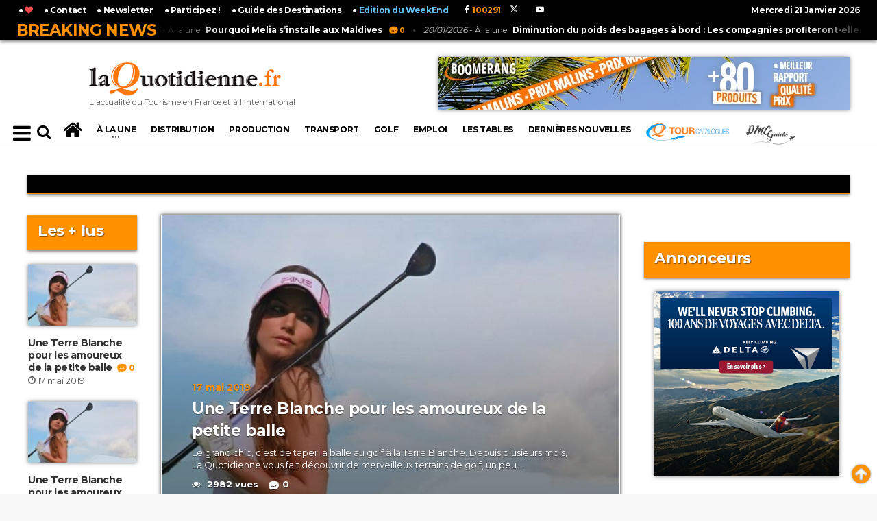

--- FILE ---
content_type: text/html; charset=UTF-8
request_url: https://www.laquotidienne.fr/tag/ivo-pitanguy/
body_size: 17075
content:
<!DOCTYPE HTML PUBLIC "-//W3C//DTD HTML 4.01 Transitional//EN" "http://www.w3.org/TR/html4/loose.dtd">





							






 
		


 

<!-- BEGIN html -->
<html lang = "fr">
	<!-- BEGIN head -->
	<head>
		
		<title>LaQuotidienne.fr - L&#039;actualité du Tourisme en France et à l&#039;international</title>

<!-- Meta Tags -->
<meta name="robots" content="max-snippet:-1, max-image-preview:large; max-video-preview:-1"><!-- 26/09/19 : publication de presse européenne par la Search Console -->
<meta http-equiv="Content-Type" content="text/html; charset=UTF-8" />
<meta name="description" content="L&#039;actualité du Tourisme en France et à l&#039;international"/>
<meta http-equiv="X-UA-Compatible" content="IE=edge">
<meta name="viewport" content="width=device-width, initial-scale=1, maximum-scale=1" />

<meta name="keywords" content="tourisme, presse, quotidien, quotidienne, france, presse professionnelle, revue tourisme, magazine touristique, magazine, revue" />

<!-- Favicon -->
<link rel="icon" type="image/png" href="https://www.laquotidienne.fr/wp-content/uploads/2014/03/favicon1.ico" />

<!-- Stylesheets -->
<link type="text/css" rel="stylesheet" href="/wp-content/themes/urbannews/v2/css/reset.min.css" />
<link type="text/css" rel="stylesheet" href="/wp-content/themes/urbannews/v2/css/portus.min.css" />

<!--
<link type="text/css" rel="stylesheet" href="/wp-content/themes/urbannews/v2/css/font-awesome.min.css" />
-->
<link type="text/css" rel="stylesheet" href="https://cdnjs.cloudflare.com/ajax/libs/font-awesome/4.7.0/css/font-awesome.min.css" />

<link type="text/css" rel="stylesheet" href="/wp-content/themes/urbannews/v2/css/themify-icons.min.css" />
<link type="text/css" rel="stylesheet" href="/wp-content/themes/urbannews/v2/css/weather-icons.min.css" />
<link type="text/css" rel="stylesheet" href="/wp-content/themes/urbannews/v2/css/bootstrap.min.css" />
<link type="text/css" rel="stylesheet" href="/wp-content/themes/urbannews/v2/css/owl.carousel.min.css" />




<!-- main-stylesheet -->
<!-- <link type="text/css" rel="stylesheet" href="/wp-content/themes/urbannews/v2/css/main-stylesheet.min.css" /> -->
<link type="text/css" rel="stylesheet" href="/wp-content/themes/urbannews/v2/css/main-stylesheet.css" />

<link type="text/css" rel="stylesheet" href="/wp-content/themes/urbannews/v2/css/ot-lightbox.min.css" />
<link type="text/css" rel="stylesheet" href="/wp-content/themes/urbannews/v2/css/shortcodes.min.css" />
<link type="text/css" rel="stylesheet" href="/wp-content/themes/urbannews/v2/css/responsive.min.css" />
<link type="text/css" rel="stylesheet" href="/wp-content/themes/urbannews/v2/css/dat-menu.min.css" />
<link type="text/css" rel="stylesheet" href="https://fonts.googleapis.com/css?family=Open+Sans:300,400,600,700,800&amp;subset=latin,latin-ext" />
<link type="text/css" rel="stylesheet" href='https://fonts.googleapis.com/css?family=Montserrat:400,700' />



<style>
/* v3 2019 */
/* bordures article retirées */
.item {
	border: solid 0px rgba(255,145,0,1) !important;
	box-shadow: 0px 0px 0px 0px rgba(0,0,0,0) !important;
	padding: 1px !important;
}
a.class_cat_name {
	font-weight: 600 !important;
}	
</style>


<!-- HTML5 shim and Respond.js for IE8 support of HTML5 elements and media queries -->
<!-- WARNING: Respond.js doesn't work if you view the page via file:// -->

<!--[if lt IE 9]>
	<script src="https://oss.maxcdn.com/html5shiv/3.7.2/html5shiv.min.js"></script>
	<script src="https://oss.maxcdn.com/respond/1.4.2/respond.min.js"></script>
<![endif]-->

<!--[if lte IE 8]>
<link type="text/css" rel="stylesheet" href="/wp-content/themes/urbannews/v2/css/ie-ancient.css" />
<![endif]-->


<!-- TRACKING HEADER -->
<!-- Global site tag (gtag.js) - Google Analytics -->
<script async src="https://www.googletagmanager.com/gtag/js?id=UA-33426646-1"></script>
<script>
  window.dataLayer = window.dataLayer || [];
  function gtag(){dataLayer.push(arguments);}
  gtag('js', new Date());

  gtag('config', 'UA-33426646-1');
</script>



<!--pulpix desactivé le 05/03/2019
<script type="text/javascript">var pulpixId=812;!function(e,t){var i=t.createElement("script"),r=t.getElementsByTagName("script")[0];i.src="https://cdn.pulpix.com/static/pulpix.js",i.id="pulpix",i.setAttribute("data-user-id",pulpixId),r.parentNode.insertBefore(i,r)}(window,document);</script>
-->


<!-- PWA Code manifest -->
<link rel="manifest" href="/manifest.json">
<link rel="apple-touch-icon" href="/icons/icon-180x180.png">

<!-- PWA Code Service Worker -->
<script>
  if ('serviceWorker' in navigator) {
    window.addEventListener('load', () => {
      navigator.serviceWorker.register('/sw.js')
        .then(registration => {
          console.log('PWA: Service Worker enregistré avec succès !');
        })
        .catch(error => {
          console.log('PWA: Échec de l\'enregistrement du Service Worker :', error);
        });
    });
  }
</script>
		
		<script language="javascript"> 
		function change_class(myid) { 
			var btn = document.getElementsByClassName('item active')[0];
			btn.className='item';
			document.getElementById(myid).className='item active';
			
			
			$(".photo-gallery-nav-right").click();
			
			
			
		} 
		</script> 
		
											
		<style>
		form#commentform input {
			padding: 15px 30px 15px 10px;
			margin-top: 5px;
			width: 300px;
		}
		input[type="text"], input[type="password"], input[type="email"], textarea, select {
			border: 1px solid #ddd;
			padding: 6px 4px;
			outline: none;
			-moz-border-radius: 2px;
			-webkit-border-radius: 2px;
			border-radius: 2px;
			font: 13px "HelveticaNeue","Helvetica Neue",Helvetica,Arial,sans-serif;
			color: #000;
			margin: 0;
			width: 210px;
			max-width: 100%;
			display: block;
			margin-bottom: 20px;
			background: #fff;
		}
		
		.comment-form {
			width: 100%;
		}
		
		textarea#comment {
			width: 500px;
			min-height: 250px;
			margin-bottom: 20px;
			font-size: 14px;
			line-height: 20px;
			padding: 20px;
			margin-top: 5px;
		}

		#mc4wp-checkbox input {
			float: none;
			width: auto;
			position: static;
			margin: 0 6px 5px 0;
			padding: 0;
			vertical-align: middle;
			display: inline-block!important;
			max-width: 21px;
			-webkit-appearance: checkbox;
		}

		.comment-meta {
			margin-bottom: 20px;
			/*margin-left: 50px;*/
		}

		ol.commentlist .comment-author.vcard {
			margin-bottom: 0px;
			font-size: 14px;
			margin-left: 0px;
			font-size: 14px !important;
		}

		.reply {
			float: right;
		}

		ol.commentlist li {
			list-style: none;
		}

		.comment-author.vcard img {
			height: 20px !important;
		}

		.comment p {
			/*padding-left: 50px;*/
			font-size: 15px;
		}

		h2#comments-title {
			font-size: 14px !important;
		}

		input#submit {
			box-shadow: 0px 0px 8px black;
			margin-bottom: 6px;
			background-color: #FF9100;
			color: #FFFFFF;
			margin-left: 6px;
			padding: 15px 1px 15px 1px !important;
			margin-top: 5px !important;
			width: 200px !important;
		}
		
		span.fn {
			color: #ff9100 !important;
			padding-right: 30px !important;
		}
		
		h3#reply-title {
			border-top: 1px solid #ff9100 !important;
			padding-top: 30px !important;
		}

		#comments li {
			border-top: 1px solid #ff9100 !important;
			border-bottom: 0px solid #ff9100 !important;
			margin-bottom: 30px !important;
		}
		
		time::before {
			content: "\A";
			white-space: pre;
		}
		
		
		input#s {
			background: none !important;
			border: 0px solid #ddd;
			width: initial;
			max-width: inherit;
		}
		
		#comments {
			border-bottom: 0px solid #e7e7e7;
		}
		
		.portus-main-content-panel .block-category-list .item {
			padding-bottom: 0px;
		}
		</style>
		
	<!-- END head -->
	</head>

	<!-- BEGIN body -->
	<body class="ot-menu-will-follow">
	
		<div id="fb-root"></div>
		<script>(function(d, s, id) {
		  var js, fjs = d.getElementsByTagName(s)[0];
		  if (d.getElementById(id)) return;
		  js = d.createElement(s); js.id = id;
		  js.src = "//connect.facebook.net/fr_FR/sdk.js#xfbml=1&version=v2.4&appId=1763143113907824";
		  fjs.parentNode.insertBefore(js, fjs);
		}(document, 'script', 'facebook-jssdk'));</script>


		<div id="div_top"></div>
	
		<!-- BEGIN .boxed -->
		<div class="boxed">
			
			<!-- BEGIN #header -->
						



<!--Habillage-->
<!-- Soit il n'y a pas de bannières, ils sont desactivées ou pas qualifiées pour cet endroit! -->


<div id="header">


	<!-- BEGIN .breaking-news -->
	<div class="breaking-news" style="position: fixed; z-index: 99; width: 100%; ">
	
		<!-- BEGIN .wrapper -->
		<div class="wrapper" id="wrapper_br_news">

			<strong class="br-title">Breaking News</strong>

			<div class="br-article-list">
				<div class="br-article-list-inner">

										
					<div class="br-article">
						<a href="https://www.laquotidienne.fr/pourquoi-melia-sinstalle-aux-maldives/"><i>21/01/2026</i> - À la une<strong>Pourquoi Melia s&rsquo;installe aux Maldives</strong></a>
						<a href="https://www.laquotidienne.fr/pourquoi-melia-sinstalle-aux-maldives/#comments" class="post-title-comment"><i class="po po-portus"></i>0</a>
					</div>
				
											
					<div class="br-article">
						<a href="https://www.laquotidienne.fr/diminution-du-poids-des-bagages-a-bord-les-compagnies-profiteront-elles-de-couts-reduits/"><i>20/01/2026</i> - À la une<strong>Diminution du poids des bagages à bord : Les compagnies profiteront-elles de coûts réduits ?</strong></a>
						<a href="https://www.laquotidienne.fr/diminution-du-poids-des-bagages-a-bord-les-compagnies-profiteront-elles-de-couts-reduits/#comments" class="post-title-comment"><i class="po po-portus"></i>0</a>
					</div>
				
									
				</div>
			</div>

		<!-- END .wrapper -->
		</div>

	<!-- END .breaking-news -->
	</div>

	<!-- BEGIN #top-menu -->
	<nav id="top-menu" >
	
		<!-- BEGIN .wrapper -->
		<div class="wrapper" id="wrapper_top_menu">

			
			<div class="top-panel-weather right" >
				<span class="w-info">&nbsp;</span>
				<strong>
				Mercredi 21 Janvier 2026				</strong>
				<!--
				<span class="w-stats"><i class="wi wi-day-hail"></i>+16&deg;C</span>
				-->
			</div>
			
			<script type="text/javascript">
			<!--
			function AjoutFavori(lien)
			{
				NomSite = "LaQuotidienne.fr";
				UrlSite = lien;
				var ua = navigator.userAgent.toLowerCase();
				if (ua.indexOf("msie 8") > -1) {
				   external.AddToFavoritesBar(UrlSite, NomSite, '');
				} else {
				  try {
					 window.external.addFavorite(UrlSite, NomSite);
				  } catch (e) {
					 try {
						 window.sidebar.addPanel(NomSite, UrlSite, '');
					 } catch (e) {
						 alert("Utilisez Ctrl+D pour ajouter " + NomSite + " dans vos favoris !");
					 }
				 }
				}
				// return false;
			}
			-->
			</script>
			
			<style>
			.dat-menu-list li {
				font-size: 0.9em !important;
				line-height: 17px !important;
				margin-left: -20px !important;
			}
			</style>
			<ul class="load-responsive" rel="<a href='http://www.laquotidienne.fr/'><img src='/wp-content/themes/urbannews/v2/images/logo.png'></a>">
			<ul id="af_menu_top">
				<!--<li><a href="/accueil-v2">L'actualité du Tourisme en France et à l'international</a> </li>-->
				<li> <a href="javascript:AjoutFavori('http://www.laquotidienne.fr/');" title="Ajoutez LaQuotidienne.fr à vos favoris !"> 	&#9679; <i class="fa fa-heart" style="color: #FF494F;"></i></a> </li>
				<li> <a href="http://www.laquotidienne.fr/nous-joindre/"> 	&#9679; Contact</a> </li>
				<li> <a href="http://www.laquotidienne.fr/newsletter/"> 	&#9679; Newsletter</a> </li>
				<li> <a href="http://www.laquotidienne.fr/tribune-libre/"> 	&#9679; Participez !</a> </li>
				
				
				<!--<li> <a href="http://www.laquotidienne.fr/mag/"> 	&#9679; Magazines</a> </li> 21/12/2018 rep /mag deplacé au dessus de www -->
				<li> <a href="http://www.laquotidienne.fr/guide2015/gdd.php#choixpays" target="_blank"> 	&#9679; Guide des Destinations</a> </li>
				<li> <a href="http://www.laquotidienne.fr/accueil-v2-we/" target="_blank"> 	&#9679; <font color="#62C3F6">Edition du WeekEnd</font></a> </li>
				
				
			
				<style>
				.header-socials-v3>a {
					color: #fff !important;
				}
				.header-socials-v3 {
					position: relative;
					top: 6px;
					left: 10px;
				}
				</style>
				<!-- BEGIN .header-socials v2-->
								<div class="header-socials-v3">
					&nbsp;&nbsp;<a target="_blank" href="https://www.facebook.com/laquotidienne.fr"><i class="fa fa-facebook"></i><span style="color:#ff9100;">&nbsp;&nbsp;100291&nbsp;</span></a>&nbsp;
					&nbsp;&nbsp;<a target="_blank" href="https://twitter.com/La_Quotidienne"><svg xmlns="http://www.w3.org/2000/svg" height="1em" viewBox="0 0 512 512"><!--! Font Awesome Free 6.4.2 by @fontawesome - https://fontawesome.com License - https://fontawesome.com/license (Commercial License) Copyright 2023 Fonticons, Inc. --><style>svg{fill:#ffffff}</style><path d="M389.2 48h70.6L305.6 224.2 487 464H345L233.7 318.6 106.5 464H35.8L200.7 275.5 26.8 48H172.4L272.9 180.9 389.2 48zM364.4 421.8h39.1L151.1 88h-42L364.4 421.8z"/></svg><span style="color:#ff9100;">&nbsp;&nbsp;&nbsp;&nbsp;</span></a>&nbsp;
					&nbsp;&nbsp;&nbsp;&nbsp;<a target="_blank" href="https://www.youtube.com/channel/UCfLBTvC1KZa7e1zRZoCsiiQ"><i class="fa fa-youtube-play"></i><span>&nbsp;</span></a>
				<!-- END .header-socials -->
				</div>
		
				
				
				
			</ul>
			
			
		<!-- END .wrapper -->
		</div>

	<!-- END #top-menu -->
	</nav>
	
	
	
	
	<!-- BEGIN .wrapper -->
	<div class="wrapper" id="header-panels-wrapper">

		<div class="header-panels" style="height: 172px;">
			
			
			<!-- BEGIN .header-logo -->
			<div class="header-logo" style="width:340px;">
				<a href="/accueil-v2/"><img src="/wp-content/themes/urbannews/v2/images/logo.png" alt="" /><br><span style="font-size: 12px;">L'actualité du Tourisme en France et à l'international</span></a>
			<!-- END .header-logo -->
			</div>
			
			<!-- BEGIN .header-socials v2-->
						<div class="header-socials">
				<a target="_blank" href="https://www.facebook.com/laquotidienne.fr"><i class="fa fa-facebook"></i><span>100291&nbsp;</span></a>&nbsp;
				<a target="_blank" href="https://twitter.com/La_Quotidienne"><svg xmlns="http://www.w3.org/2000/svg" height="1em" viewBox="0 0 512 512"><!--! Font Awesome Free 6.4.2 by @fontawesome - https://fontawesome.com License - https://fontawesome.com/license (Commercial License) Copyright 2023 Fonticons, Inc. --><style>svg{fill:#ffffff}</style><path d="M389.2 48h70.6L305.6 224.2 487 464H345L233.7 318.6 106.5 464H35.8L200.7 275.5 26.8 48H172.4L272.9 180.9 389.2 48zM364.4 421.8h39.1L151.1 88h-42L364.4 421.8z"/></svg><span>&nbsp;&nbsp;</span></a>&nbsp;
				<a target="_blank" href="https://plus.google.com/u/0/104160122589729947095"><i class="fa fa-google-plus"></i><span>&nbsp;</span></a>&nbsp;
				<a target="_blank" href="https://www.youtube.com/channel/UCfLBTvC1KZa7e1zRZoCsiiQ"><i class="fa fa-youtube-play"></i><span>&nbsp;</span></a>
			<!-- END .header-socials -->
			</div>
			
							<!-- BEGIN .header-pob -->
				<div class="header-pob">
					<!--<a href="#" target="_blank"><img src="/wp-content/themes/urbannews/v2/images/pob-1.jpg" alt="" /></a>-->
					<div style="float: right;"><div class="g g-16598"><div class="g-single a-411"><a href="https://www.ileatours.pro/
"  target="_blank"><img src="https://www.laquotidienne.fr/wp-content/uploads/2026/01/Habillage_HP_LQ-PM.jpg"   /></a></div></div><br></div>
				<!-- END .header-pob -->
				</div>
			
		</div>
		
	<!-- END .wrapper -->
	</div>
	

	<!-- BEGIN #main-menu -->
	<nav id="main-menu">

		<!--Affichez le Menu-->
		<a href="#dat-menu" class="dat-menu-button"><i class="fa fa-bars"></i></a>
		
		
		<div class="main-menu-placeholder">

			<!-- BEGIN .wrapper -->
			<div class="wrapper" id="main-menu-placeholder-wrapper">
				
				
				
					<div class="search-nav left">
						
						<!--
						<a href="/accueil-v2"><i class="fa fa-bars" style="font-size: 22px;"></i></a>
						&nbsp;
						<i class="fa fa-search" style="font-size: 22px;"></i>
						-->
						
						<form id="searchform" method="get" action="https://www.laquotidienne.fr/" style="margin-left: 35px;">
						<input placeholder="Rechercher" value="" name="s" type="text" id="s" maxlength="99" style="color: #000; padding: 5px;" /> <button type="submit"><i class="fa fa-search" style="font-size: 22px;"></i></button>
						</form>
						
						
					</div>

				<!-- avant v3 2019
					<div class="search-nav right">
						
						<form id="searchform" method="get" action="https://www.laquotidienne.fr/" style=""   >
						<input placeholder="Rechercher" value="" name="s" type="text" id="s" maxlength="99" /> <button type="submit"><i class="fa fa-search"></i></button>
						</form>
						
					</div>
				-->	
				
				
				<!-- MENU AF . -->
				




	









<ul class="load-responsive" rel="Menu" id="af_menu">
	
	<!-- avant v3 2019 -->
		<li><a href="/accueil-v2"><i class="fa fa-home" style="font-size: 30px;"></i></a></li>
	
	
	
	
	
			
	
	
	
	
	<li class="has-ot-mega-menu"><a href="https://www.laquotidienne.fr/rubrique/a-la-une/"><span>
	À la une	</span></a>
		<ul class="ot-mega-menu">
			<li>

				<div class="widget-split" style="">

					<!-- BEGIN .widget -->
					<div class="widget">

						<h3>En ce moment</h3>
						<div class="widget-instagram-photos">

						
																
										<div class="item">
											<div class="item-header">
												<a href="https://www.laquotidienne.fr/la-recente-eruption-du-piton-de-la-fournaise-va-t-elle-penaliser-le-tourisme-a-la-reunion/" >
													<img src="https://www.laquotidienne.fr/wp-content/plugins/justified-image-grid/timthumb.php?src=https%3A%2F%2Fwww.laquotidienne.fr%2Fwp-content%2Fuploads%2F2026%2F01%2Fvolcan.jpg&w=858&h=450&q=95=&f=.jpg" style="box-shadow: 0px 0px 6px rgba(0,0,0,0.5);"  class="main-img" alt="La récente éruption du Piton de la Fournaise va t-elle pénaliser le tourisme à La Réunion ?" />
												</a>
											</div>
											<div class="item-content">
												<i class="fa fa-eye"></i> 2391 vues												<h4><a href="https://www.laquotidienne.fr/la-recente-eruption-du-piton-de-la-fournaise-va-t-elle-penaliser-le-tourisme-a-la-reunion/" >La récente éruption du Piton de la Fournaise va t-elle pénaliser le tourisme à La Réunion ?</a></h4>
												<p style="line-height: 13px;  font-size: 11px;">Loin de pénaliser le tourisme, une éruption du Piton de la Fournaise est généralement considérée à La Réunion comme...</p>
												<span class="item-meta">
													<a href="https://www.laquotidienne.fr/la-recente-eruption-du-piton-de-la-fournaise-va-t-elle-penaliser-le-tourisme-a-la-reunion/"><i class="fa fa-clock-o"></i>20 janvier 2026</a>
												</span>
											</div>
										</div>
										
										
										
																		
										<div class="item">
											<div class="item-header">
												<a href="https://www.laquotidienne.fr/bientot-le-salon-touristique-destination-montagnes/" >
													<img src="https://www.laquotidienne.fr/wp-content/plugins/justified-image-grid/timthumb.php?src=https%3A%2F%2Fwww.laquotidienne.fr%2Fwp-content%2Fuploads%2F2026%2F01%2FAtout-France-Destination-Montagnes_.jpg&w=858&h=450&q=95=&f=.jpg" style="box-shadow: 0px 0px 6px rgba(0,0,0,0.5);"  class="main-img" alt="Bientôt le salon touristique Destination Montagnes" />
												</a>
											</div>
											<div class="item-content">
												<i class="fa fa-eye"></i> 2338 vues												<h4><a href="https://www.laquotidienne.fr/bientot-le-salon-touristique-destination-montagnes/" >Bientôt le salon touristique Destination Montagnes</a></h4>
												<p style="line-height: 13px;  font-size: 11px;">Destination Montagnes, unique salon dédié à la mise en marché internationale de la montagne française, permettra aux 217 acteurs...</p>
												<span class="item-meta">
													<a href="https://www.laquotidienne.fr/bientot-le-salon-touristique-destination-montagnes/"><i class="fa fa-clock-o"></i>13 janvier 2026</a>
												</span>
											</div>
										</div>
										
										
										
															</div>

					<!-- END .widget -->
					</div>

				</div>
				
				
				

				<div class="widget-split">

					<!-- BEGIN .widget -->
					<div class="widget">

						<h3>Les + vues</h3>
						<div class="w-article-list w-article-list-small">

						
																
									<div class="item">
										<div class="item-header">
																						<a href="https://www.laquotidienne.fr/tourisme-en-2026-quels-changements-a-venir/">
												<img src="https://www.laquotidienne.fr/wp-content/plugins/justified-image-grid/timthumb.php?src=https%3A%2F%2Fwww.laquotidienne.fr%2Fwp-content%2Fuploads%2F2026%2F01%2Ftechno-40x22.jpg&w=40&h=40&q=95=&f=.jpg"  style="box-shadow: 0px 0px 6px rgba(0,0,0,0.5);width:40px;height:40px;" title="Tourisme en 2026, quels changements à venir"  alt="Tourisme en 2026, quels changements à venir" data-ot-retina="">
											</a>
										</div>
										
										<div class="item-content">
											<h4><a href="https://www.laquotidienne.fr/tourisme-en-2026-quels-changements-a-venir/">Tourisme en 2026, quels changements à venir</a><a href="https://www.laquotidienne.fr/tourisme-en-2026-quels-changements-a-venir/#comments" class="post-title-comment"><i class="po po-portus"></i>0</a></h4>
											<span class="item-meta">
												<i class="fa fa-eye" style="position: relative;top: 1px;"></i> 4374 vues 
												<a href="https://www.laquotidienne.fr/tourisme-en-2026-quels-changements-a-venir/" class="item-meta-i"><i class="fa fa-clock-o"></i>5 janvier 2026</a>
											</span>
										</div>
									</div>
									
									
																		
									<div class="item">
										<div class="item-header">
																						<a href="https://www.laquotidienne.fr/tourisme-en-ameriques-leffet-domino-des-mesures-trump/">
												<img src="https://www.laquotidienne.fr/wp-content/plugins/justified-image-grid/timthumb.php?src=https%3A%2F%2Fwww.laquotidienne.fr%2Fwp-content%2Fuploads%2F2026%2F01%2FEtats-Unis-40x24.jpg&w=40&h=40&q=95=&f=.jpg"  style="box-shadow: 0px 0px 6px rgba(0,0,0,0.5);width:40px;height:40px;" title="Tourisme en Amériques : L’effet Domino des mesures Trump"  alt="Tourisme en Amériques : L’effet Domino des mesures Trump" data-ot-retina="">
											</a>
										</div>
										
										<div class="item-content">
											<h4><a href="https://www.laquotidienne.fr/tourisme-en-ameriques-leffet-domino-des-mesures-trump/">Tourisme en Amériques : L’effet Domino des mesures Trump</a><a href="https://www.laquotidienne.fr/tourisme-en-ameriques-leffet-domino-des-mesures-trump/#comments" class="post-title-comment"><i class="po po-portus"></i>0</a></h4>
											<span class="item-meta">
												<i class="fa fa-eye" style="position: relative;top: 1px;"></i> 3875 vues 
												<a href="https://www.laquotidienne.fr/tourisme-en-ameriques-leffet-domino-des-mesures-trump/" class="item-meta-i"><i class="fa fa-clock-o"></i>13 janvier 2026</a>
											</span>
										</div>
									</div>
									
									
									
						
						

						</div>
						<a href="http://www.laquotidienne.fr/rubrique/a-la-une/" class="widget-view-more">Voir + d'articles</a>

					<!-- END .widget -->
					</div>

				</div>

				<div class="widget-split">

					<!-- BEGIN .widget -->
					<div class="widget">

						<h3>Catégories</h3>
						<ul class="menu">
								<li class="cat-item cat-item-3"><a href="https://www.laquotidienne.fr/rubrique/a-la-une/">À la une</a> (3 590)
</li>
	<li class="cat-item cat-item-227"><a href="https://www.laquotidienne.fr/rubrique/france/">France</a> (3 190)
</li>
	<li class="cat-item cat-item-11"><a href="https://www.laquotidienne.fr/rubrique/transport/">Transport</a> (2 086)
</li>
	<li class="cat-item cat-item-7"><a href="https://www.laquotidienne.fr/rubrique/pays/">Pays</a> (1 610)
</li>
	<li class="cat-item cat-item-9"><a href="https://www.laquotidienne.fr/rubrique/production/">Production</a> (1 581)
</li>
	<li class="cat-item cat-item-6"><a href="https://www.laquotidienne.fr/rubrique/la-distribution/">Distribution</a> (1 484)
</li>
	<li class="cat-item cat-item-8"><a href="https://www.laquotidienne.fr/rubrique/people/">People</a> (1 226)
</li>
						</ul>

					<!-- END .widget -->
					</div>

				</div>

			</li>
		</ul>
	</li>
	
	
	
			
	
		
				<li><a href="https://www.laquotidienne.fr/rubrique/la-distribution/" class="scrollTo">
		Distribution		</a></li>
		
		
				<li><a href="https://www.laquotidienne.fr/rubrique/production/" class="scrollTo">
		Production		</a></li>
		
		
				<li><a href="https://www.laquotidienne.fr/rubrique/transport/" class="scrollTo">
		Transport		</a></li>
		
		
				<li><a href="https://www.laquotidienne.fr/rubrique/golf/" class="scrollTo">
		Golf		</a></li>
		
				
		
		<li><a href="http://www.laquotidienne.fr/laquotidienne-emploi/">Emploi</a></li>
		
		
		<li><a href="https://www.laquotidienne.fr/tables-de-la-quotidienne/">LES TABLES</a></li>
		
		
				<li><a href="https://www.laquotidienne.fr/rubrique/dernieres-nouvelles/">
		Dernières nouvelles		</a></li>
		
		<style>
		@media (max-width: 1050px) {
			li#li_gdd{
				font-size: 15px !important;
				line-height: 15px;
			}
			#main-menu .wrapper > ul > li {
				font-size: 13px !important;
				margin-left: -3px;
				margin-right: -3px;
			}
		}
		li#li_gdd {
			font-size: 20px; 
			text-align: center; 
			margin-bottom: -6px; 
			margin-top: -8px; 
			text-shadow: 1px 1px 1px rgba(0,0,0,1);
		}
		li#li_gdd:hover > a {
			height: 54px !important;
			padding-top: 14px !important;
			margin-top: 8px;
		}
		
		
		@media (max-width: 1460px) {
			ul#af_menu {
				width: 100% !important;
			}
			#main-menu .wrapper > ul li > a {
				font-size: 12px;
			}
		}
		@media (max-width: 1190px) {
			#main-menu .wrapper > ul li > a {
				font-size: 10px;
			}
		}
		
		</style>
		
		<li><a href="https://www.tourcatalogues.com/" target="_blank" style="height: 36px;"><img src="https://www.tourcatalogues.com/load/images/logo6.png" style="height: 30px; position: relative; top: -5px;"></a></li>		
		
		<li><a href="https://www.dmcguide.fr" target="_blank" style="height: 36px;"><img src="https://www.dmcguide.fr/wp-content/uploads/2018/09/dmcguide_logo_mini.png" style="height: 30px; position: relative; top: 0px;"></a></li>		
		
		
					<!--<li id="li_gdd"><a href="http://www.laquotidienne.fr/guide2015/gdd.php#choixpays" target="_blank">Guide des<br>Destinations</a></li>-->
			
	
		
	
	<a id="mini-logo-menu-link" href="/"></a>
	
	
</ul>



<!-- Menu v3 2019 -->
	
	<!-- sidenav PAS MOBILE ****************************************************************************** -->
			
	<style>
	/* The side navigation menu */
	.sidenav {
		height: 100%; /* 100% Full-height */
		width: 0; /* 0 width - change this with JavaScript */
		position: fixed; /* Stay in place */
		z-index: 99999; /* Stay on top */
		top: 0;
		left: -30px;
		background-color: #fff;   
		box-shadow: 0px 0px 10px 0px black;
		overflow-x: hidden; /* Disable horizontal scroll */
		padding-top: 60px; /* Place content 60px from the top */
		transition: 0.5s; /* 0.5 second transition effect to slide in the sidenav */
	}

	/* The navigation menu links */
	.sidenav a {
		    padding: 1px 8px 1px 32px;
		text-decoration: none;
		font-size: 18px;
		font-weight: 400;
		color: #000;
		display: block;
		transition: 0.3s;    
		text-shadow: 1px 1px 2px rgba(0,0,0,0.3);
	}

	/* When you mouse over the navigation links, change their color */
	.sidenav a:hover, .offcanvas a:focus{
		color: #000;
	}

	/* Position and style the close button (top right corner) */
	.sidenav .closebtn {
		position: absolute;
		top: -20px;
		right: 0px;
		font-size: 50px;
		margin-left: 50px;
	}

	/* Style page content - use this if you want to push the page content to the right when you open the side navigation */
	#main {
		transition: margin-left .5s;
		padding: 20px;
	}

	/* On smaller screens, where height is less than 450px, change the style of the sidenav (less padding and a smaller font size) */
	@media screen and (max-height: 450px) {
		.sidenav {padding-top: 15px;}
		.sidenav a {font-size: 18px;}
	}
	
	
	.menu_mobile {    
		font-size: 30px;
		position: relative;
		float: left;
		margin-right: 15px;
		top: -40px;
		color: #000;
		padding-right: 6px;
		padding-bottom: 0px;
		padding-left: 6px;
		padding-top: 0px;
		cursor: pointer;
	}
	
	hr.sexy_line {
		margin-top: 15px;
		margin-bottom: 15px;
		border: 0;
		border-top: 1px solid lightgrey;
	} 
	
	
	@media (max-width: 1250px) {
		.smallify #main-menu-placeholder-wrapper {
			background-size: 0px !important;
		}
	}
	</style>
	
	
	<div id="mySidenav" class="sidenav">
	
		<a href="/accueil-v2/"><img src="/wp-content/themes/urbannews/v2/images/logo.png" data-ot-retina="/wp-content/themes/urbannews/v2/images/logo@2x.png" alt=""  style="width: 170px; position: absolute; top: 5px; left: 5px;"></a>
		
		<form id="searchform" method="get" action="https://www.laquotidienne.fr/" style="margin-top: -20px; margin-bottom: -15px;">
		<input placeholder="Rechercher" value="" name="s" type="text" id="s" maxlength="99" style="color: #000; padding: 5px; top: -11px; position: relative; height: 37px; left: 5px;display: inline; margin-bottom: 0px; font: inherit;  border: 1px solid #ddd;" /> <button type="submit"><i class="fa fa-search" style="font-size: 22px;"></i></button>
		</form>
		
		<a href="javascript:void(0)" class="closebtn hvr-pop" onclick="closeNav()">&times;</a>
		
		<hr class="sexy_line" />
		
		<h4 style="margin-left:6px;">CATÉGORIES</h4>
			<a href="https://www.laquotidienne.fr/rubrique/a-la-une/" class="" onclick="closeNav()">À LA UNE</a>
			<a href="https://www.laquotidienne.fr/rubrique/la-distribution/" class="" onclick="closeNav()">DISTRIBUTION</a>
			<a href="https://www.laquotidienne.fr/rubrique/production/" class="" onclick="closeNav()">PRODUCTION</a>
			<a href="https://www.laquotidienne.fr/rubrique/transport/" class="" onclick="closeNav()">TRANSPORT</a>
			<a href="https://www.laquotidienne.fr/rubrique/golf/" class="" onclick="closeNav()">GOLF</a>
			<a href="https://www.laquotidienne.fr/rubrique/bien-etre-2/" class="" onclick="closeNav()">BIEN ÊTRE</a>
			<a href="https://www.laquotidienne.fr/rubrique/techno/" class="" onclick="closeNav()">TECHNO</a>
			<a href="https://www.laquotidienne.fr/rubrique/france/" class="" onclick="closeNav()">FRANCE</a>
			<a href="https://www.laquotidienne.fr/rubrique/pays/" class="" onclick="closeNav()">PAYS</a>
			<a href="https://www.laquotidienne.fr/rubrique/la-vie-de-julie/" class="" onclick="closeNav()">LA VIE DE JULIE</a>
			<a href="https://www.laquotidienne.fr/rubrique/dernieres-nouvelles/" class="" onclick="closeNav()">DERNIÈRES NOUVELLES</a>
		<hr class="sexy_line" />
		
		<h4 style="margin-left:6px;">LAQUOTIDIENNE.FR</h4>
			<a href="https://www.laquotidienne.fr/accueil-v2-we/" class="" onclick="closeNav()">EDITION DU WEEKEND</a>
			<a href="http://www.laquotidienne.fr/laquotidienne-emploi/" class="" onclick="closeNav()">L'EMPLOI DU TOURISME</a>
			<a href="https://www.laquotidienne.fr/guide2015/gdd.php#choixpays" class="" onclick="closeNav()">GUIDE DES DESTINATIONS</a>
			<a href="https://www.laquotidienne.fr/nous-joindre/" class="" onclick="closeNav()">CONTACT</a>
			<a href="https://www.laquotidienne.fr/newsletter/" class="" onclick="closeNav()">NEWSLETTER</a>
			<a href="https://www.laquotidienne.fr/annonceur/" class="" onclick="closeNav()">PUBLICITÉ</a>
			<a href="https://www.laquotidienne.fr/mentions-legales/" class="" onclick="closeNav()">MENTIONS LÉGALES</a>
			<a href="https://www.tourcatalogues.com" target="_blank" style="height: 36px;"><img src="https://www.tourcatalogues.com/load/images/logo6.png" style="height: 36px; position: relative; top: 0px;"></a>
			<a href="https://www.dmcguide.fr" target="_blank" style="height: 40px;"><img src="https://www.dmcguide.fr/wp-content/uploads/2018/09/dmcguide_logo_mini.png" style="height: 40px; position: relative; top: 5px;"></a>

		<hr class="sexy_line" />
		
		<h4 style="margin-left:6px;">MULTIMÉDIAS</h4>
			<a href="https://www.laquotidienne.fr/tables-de-la-quotidienne/" class="" onclick="closeNav()">LES TABLES</a>
			<a href="https://www.laquotidienne.fr/galeries-albums-v2/" class="" onclick="closeNav()">GALERIES PHOTOS</a>
			<a href="https://www.laquotidienne.fr/rubrique/videos-youtube/" class="" onclick="closeNav()">GALERIE VIDÉOS</a>


		<hr class="sexy_line" />
		
		<p align="center">
			<a class="synved-social-button synved-social-button-follow synved-social-size-48 synved-social-resolution-single synved-social-provider-facebook nolightbox" data-provider="facebook" target="_blank" rel="nofollow" title="Suivez nous sur Facebook" href="https://www.facebook.com/laquotidienne.fr" style="display: initial; font-size: 0px; width:40px;height:40px;margin:0;margin-bottom:5px;margin-right:5px;"><img alt="facebook" title="Suivez nous sur Facebook" class="synved-share-image synved-social-image synved-social-image-follow" width="48" height="48" style="display: inline; width:40px;height:40px; margin: 0; padding: 0; border: none; box-shadow: none;" src="https://www.laquotidienne.fr/wp-content/plugins/social-media-feather/synved-social/image/social/regular/96x96/facebook.png"></a>
			
			<a class="synved-social-button synved-social-button-follow synved-social-size-48 synved-social-resolution-single synved-social-provider-twitter nolightbox" data-provider="twitter" target="_blank" rel="nofollow" title="Suivez nous sur Twitter" href="https://twitter.com/La_Quotidienne" style="display: initial; font-size: 0px; width:40px;height:40px;margin:0;margin-bottom:5px;margin-right:5px;"><img alt="twitter" title="Suivez nous sur Twitter" class="synved-share-image synved-social-image synved-social-image-follow" width="48" height="48" style="display: inline; width:40px;height:40px; margin: 0; padding: 0; border: none; box-shadow: none;" src="https://www.laquotidienne.fr/wp-content/plugins/social-media-feather/synved-social/image/social/regular/96x96/twitter_x.png"></a>
			
			<a class="synved-social-button synved-social-button-follow synved-social-size-48 synved-social-resolution-single synved-social-provider-youtube nolightbox" data-provider="youtube" target="_blank" rel="nofollow" title="Suivez nous sur Youtube" href="https://www.youtube.com/LaQuotidienne" style="display: initial; font-size: 0px; width:40px;height:40px;margin:0;margin-bottom:5px;"><img alt="youtube" title="Suivez nous sur Youtube" class="synved-share-image synved-social-image synved-social-image-follow" width="48" height="48" style="display: inline; width:40px;height:40px; margin: 0; padding: 0; border: none; box-shadow: none;" src="https://www.laquotidienne.fr/wp-content/plugins/social-media-feather/synved-social/image/social/regular/96x96/youtube.png"></a>
		</p>
				
		
		<p align="center" style="font-size:10px;">
			Tous droits réservés. © 2026 - La<span style="color:#FF9100;">Q</span>uotidienne<span style="color:#FF9100;">.fr</span>
			<br>
			<a href="http://www.lestudiokevengo.com/" target="_blank" style="font-size: 11px;text-shadow:0px 0px 0px black;">Réalisation : <span style="color:#5191cd;">LE STUDIO</span> Kevengo</a>
		</p>
		
		
		<span style="clear:both;"></span>
		
	</div>

	<!-- Use any element to open the sidenav -->
	<span onclick="openNav()" class="menu_mobile hvr-pop"><i class="fa fa-bars" aria-hidden="true"></i></span>

	
	<script type='text/javascript'>
	/* Set the width of the side navigation to 250px */
	function openNav() {
		document.getElementById("mySidenav").style.width = "350px";
		document.getElementById("mySidenav").style.left = "0px";
	}

	/* Set the width of the side navigation to 0 */
	function closeNav() {
		document.getElementById("mySidenav").style.width = "0";
		document.getElementById("mySidenav").style.left = "-30px";
	}
	</script>
	
	<!-- sidenav PAS MOBILE ****************************************************************************** -->


<!-- Menu v3 2019 fin -->				
			<!-- END .wrapper -->
			</div>
		
		</div>

	<!-- END #main-menu -->
	</nav>
	
	
<!-- END #header -->
</div>















			
			
			
						
			
			<!-- BEGIN .wrapper -->
			<div class="wrapper" id="wrapper_habillage">
				
				

				<!-- BEGIN .portus-main-content-panel -->
				<div class="paragraph-row portus-main-content-panel">
					<div class="column12">
						<div class="portus-main-content-s-block">


							<div class="portus-content-title">
								<a href="https://www.laquotidienne.fr/tag/ivo-pitanguy/"><div id="37936"></div><h2></h2></a>
							</div>
							
									
							<!-- BEGIN .portus-main-content-panel -->
							<div class="paragraph-row portus-main-content-panel">
								<div class="column12">
									<div class="portus-main-content-s-block">
										<aside class="sidebar portus-sidebar-small">
											<div class="theiaStickySidebar">

												<!-- BEGIN .widget -->
												<div class="widget">

													<h3>Les + lus</h3>
													<div class="w-article-list">
													
																														
																<div class="item">
																	<div class="item-header">
																		<a href="https://www.laquotidienne.fr/une-terre-blanche-pour-les-amoureux-de-la-petite-balle/">
																																						<img src="https://www.laquotidienne.fr/wp-content/plugins/justified-image-grid/timthumb.php?src=https%3A%2F%2Fwww.laquotidienne.fr%2Fwp-content%2Fuploads%2F2019%2F05%2FTerre-Blanche.jpg&w=160&h=90&q=95=&f=.jpg" alt="Une Terre Blanche pour les amoureux de la petite balle" data-ot-retina="" style="box-shadow: 0px 0px 6px rgba(0,0,0,0.5);">
																		</a>
																	</div>
																	<div class="item-content">
																		<div class="item-categories">
																			<a href="https://www.laquotidienne.fr/tag/ivo-pitanguy/" data-ot-css="color: #f37326;"></a>
																		</div>
																		<h4><a href="https://www.laquotidienne.fr/une-terre-blanche-pour-les-amoureux-de-la-petite-balle/">Une Terre Blanche pour les amoureux de la petite balle</a><a href="https://www.laquotidienne.fr/une-terre-blanche-pour-les-amoureux-de-la-petite-balle/#comments" class="post-title-comment"><i class="po po-portus"></i>0</a></h4>
																		<a href="https://www.laquotidienne.fr/une-terre-blanche-pour-les-amoureux-de-la-petite-balle/" class="item-meta-i"><i class="fa fa-clock-o"></i> 17 mai 2019</a> 
																	</div>
																</div>
																
																
																																
																<div class="item">
																	<div class="item-header">
																		<a href="https://www.laquotidienne.fr/une-terre-blanche-pour-les-amoureux-de-la-petite-balle-2/">
																																						<img src="https://www.laquotidienne.fr/wp-content/plugins/justified-image-grid/timthumb.php?src=https%3A%2F%2Fwww.laquotidienne.fr%2Fwp-content%2Fuploads%2F2019%2F05%2FTerre-Blanche.jpg&w=160&h=90&q=95=&f=.jpg" alt="Une Terre Blanche pour les amoureux de la petite balle" data-ot-retina="" style="box-shadow: 0px 0px 6px rgba(0,0,0,0.5);">
																		</a>
																	</div>
																	<div class="item-content">
																		<div class="item-categories">
																			<a href="https://www.laquotidienne.fr/tag/ivo-pitanguy/" data-ot-css="color: #f37326;"></a>
																		</div>
																		<h4><a href="https://www.laquotidienne.fr/une-terre-blanche-pour-les-amoureux-de-la-petite-balle-2/">Une Terre Blanche pour les amoureux de la petite balle</a><a href="https://www.laquotidienne.fr/une-terre-blanche-pour-les-amoureux-de-la-petite-balle-2/#comments" class="post-title-comment"><i class="po po-portus"></i>0</a></h4>
																		<a href="https://www.laquotidienne.fr/une-terre-blanche-pour-les-amoureux-de-la-petite-balle-2/" class="item-meta-i"><i class="fa fa-clock-o"></i> 17 mai 2019</a> 
																	</div>
																</div>
																
																
																																
																<div class="item">
																	<div class="item-header">
																		<a href="https://www.laquotidienne.fr/golf-une-terre-blanche-pour-les-amoureux-de-la-petite-balle/">
																																						<img src="https://www.laquotidienne.fr/wp-content/plugins/justified-image-grid/timthumb.php?src=https%3A%2F%2Fwww.laquotidienne.fr%2Fwp-content%2Fuploads%2F2019%2F05%2FTerre-Blanche.jpg&w=160&h=90&q=95=&f=.jpg" alt="Golf : Une Terre Blanche pour les amoureux de la petite balle" data-ot-retina="" style="box-shadow: 0px 0px 6px rgba(0,0,0,0.5);">
																		</a>
																	</div>
																	<div class="item-content">
																		<div class="item-categories">
																			<a href="https://www.laquotidienne.fr/tag/ivo-pitanguy/" data-ot-css="color: #f37326;"></a>
																		</div>
																		<h4><a href="https://www.laquotidienne.fr/golf-une-terre-blanche-pour-les-amoureux-de-la-petite-balle/">Golf : Une Terre Blanche pour les amoureux de la petite balle</a><a href="https://www.laquotidienne.fr/golf-une-terre-blanche-pour-les-amoureux-de-la-petite-balle/#comments" class="post-title-comment"><i class="po po-portus"></i>0</a></h4>
																		<a href="https://www.laquotidienne.fr/golf-une-terre-blanche-pour-les-amoureux-de-la-petite-balle/" class="item-meta-i"><i class="fa fa-clock-o"></i> 17 mai 2019</a> 
																	</div>
																</div>
																
																
																
													</div>

												<!-- END .widget -->
												</div>

												<!-- BEGIN .widget -->
												<div class="widget">

													<div class="do-space">
														<!--<a href="#" target="_blank"><img src="/wp-content/themes/urbannews/v2/images/pob-2.jpg" alt="" /></a>-->
														<a href="https://www.laquotidienne.fr/destinations-world-map/"><img src="https://www.laquotidienne.fr/wp-content/uploads/2015/09/autopub-destinations.jpg" title="Le Guide des Destinations de LaQuotidienne" style="    box-shadow: 0px 0px 6px rgba(0,0,0,0.5);"></a>
														<!--
														<br>
														<br>
														<a href="http://www.laquotidienne.fr/rubrique/evenements/"><img src="https://www.laquotidienne.fr/img/pub_evenements.gif" width="270" height="250" style="border:1px solid #ff9100;    box-shadow: 0px 0px 6px rgba(0,0,0,0.5);"></a>
														-->
														<br>
														<br>
														<div class="g g-80"><div class="g-single a-74"><a class="gofollow" data-track="NzQsODAsMSwzMDA=" href="https://www.cms-vacances.fr/"><img src="https://www.laquotidienne.fr/wp-content/uploads/2025/01/LAQUOTIDIENNE_JANVIER-2025-160x600-V2.jpg" border="0"></a></div></div>														
													</div>

												<!-- END .widget -->
												</div>

											</div>
										</aside>
										
										
										<!-- BEGIN .portus-main-content -->
										<div class="portus-main-content">
											<div class="theiaStickySidebar">
												
												
												
												
												
												<!-- BEGIN .portus-content-block -->
												<div class="portus-content-block">
													
													
													
													<!-- BEGIN .portus-content-block -->
													<div class="portus-content-block">
														<div class="article-slider-full-small" id="pas_de_btn_slide" style="box-shadow: 0px 0px 6px rgba(0,0,0,0.8);">

																																
																		<div class="item">
																			<a href="https://www.laquotidienne.fr/une-terre-blanche-pour-les-amoureux-de-la-petite-balle/" class="item-photo">
																																								<!--
																				<img src="http://www.laquotidienne.fr/" style="box-shadow: 0px 0px 6px rgba(0,0,0,0.5);"  class="main-img" alt="Une Terre Blanche pour les amoureux de la petite balle"/>
																				-->
																				<img src="https://www.laquotidienne.fr/wp-content/plugins/justified-image-grid/timthumb.php?src=https%3A%2F%2Fwww.laquotidienne.fr%2Fwp-content%2Fuploads%2F2019%2F05%2FTerre-Blanche.jpg&w=670&q=95=&f=.jpg" style="box-shadow: 0px 0px 6px rgba(0,0,0,0.5);"  class="main-img" alt="Une Terre Blanche pour les amoureux de la petite balle"/>
																				<span class="item-content">
																					<strong class="item-article-category" data-ot-css="color: #FF9100;">17 mai 2019</strong>
																					<strong class="item-article-title">Une Terre Blanche pour les amoureux de la petite balle</strong>
																					<span class="item-article-text">Le grand chic, c’est de taper la balle au golf à la Terre Blanche. Depuis plusieurs mois, La Quotidienne vous fait découvrir de merveilleux terrains de golf, un peu...</span>
																					<span class="item-meta">
																						<span><i class="fa fa-eye" style="position: relative;top: 1px;"></i> 2982 vues</span>
																						<span><i class="po po-portus"></i>0</span>
																					</span>
																				</span>
																			</a>
																		</div>
																		
																																
														</div>
													<!-- END .portus-content-block -->
													</div>
													
													
													<div class="article-grid-default">

														<div class="article-grid-layout-3">
														
																															
																		<div class="item" style="border: solid 1px rgba(255,145,0,1);padding: 6px;box-shadow: 1px 1px 3px 1px rgba(0,0,0,0.2);">
																			<div class="item-header item-header-hover">
																				<div class="item-header-hover-buttons">
																					<span data-hover-text-me="Lire cet Article"><a href="https://www.laquotidienne.fr/une-terre-blanche-pour-les-amoureux-de-la-petite-balle-2/" class="fa fa-newspaper-o"></a></span>
																					<!-- <span data-hover-text-me="Ajoutez à Lire + tard"><a href="#" class="fa fa-plus"></a></span> -->
																				</div>
																				<a href="https://www.laquotidienne.fr/une-terre-blanche-pour-les-amoureux-de-la-petite-balle-2/"><img src="https://www.laquotidienne.fr/wp-content/plugins/justified-image-grid/timthumb.php?src=https%3A%2F%2Fwww.laquotidienne.fr%2Fwp-content%2Fuploads%2F2019%2F05%2FTerre-Blanche-198x132.jpg&w=198&h=112&q=95=&f=.jpg" style="box-shadow: 0px 0px 6px rgba(0,0,0,0.5);"  class="main-img" alt="Une Terre Blanche pour les amoureux de la petite balle" /></a>
																			</div>
																			<div class="item-content">
																				<div style="margin-top: 10px; margin-bottom: -15px;">
																				<a href="https://www.laquotidienne.fr/tag/ivo-pitanguy/" data-ot-css="color: #f37326;"></a>
																				</div>
																				<h3><a href="https://www.laquotidienne.fr/une-terre-blanche-pour-les-amoureux-de-la-petite-balle-2/">Une Terre Blanche pour les amoureux de la petite balle</a></h3>
																				<i class="fa fa-user" style="padding-right: 6px;"></i><a href="https://www.laquotidienne.fr/author/preibec/" title="Articles par Rédaction" rel="author">Rédaction</a>																				<div class="item-meta">
																					<span><i class="fa fa-eye" style="position: relative;top: 1px;"></i> 2330 vues</span>
																					<br><span class="item-meta-i"><i class="fa fa-clock-o"></i> 17 mai 2019</span>
																					<a href="https://www.laquotidienne.fr/une-terre-blanche-pour-les-amoureux-de-la-petite-balle-2/#comments" class="item-meta-i"><i class="po po-portus"></i>0</a>
																				</div>
																				<p>Le grand chic, c’est de taper la balle au golf à la Terre Blanche....</p>
																				<div class="item-helper-a">
																					<a href="https://www.laquotidienne.fr/une-terre-blanche-pour-les-amoureux-de-la-petite-balle-2/" class="button-alt button-alt-frame"><i class="fa fa-newspaper-o"></i>Lire la suite</a>
																					<!-- <a href="#" class="button-alt"><i class="fa fa-plus-circle"></i>Lire + tard</a> -->
																				</div>
																			</div>
																		</div>
																		
																																	
																		<div class="item" style="border: solid 1px rgba(255,145,0,1);padding: 6px;box-shadow: 1px 1px 3px 1px rgba(0,0,0,0.2);">
																			<div class="item-header item-header-hover">
																				<div class="item-header-hover-buttons">
																					<span data-hover-text-me="Lire cet Article"><a href="https://www.laquotidienne.fr/golf-une-terre-blanche-pour-les-amoureux-de-la-petite-balle/" class="fa fa-newspaper-o"></a></span>
																					<!-- <span data-hover-text-me="Ajoutez à Lire + tard"><a href="#" class="fa fa-plus"></a></span> -->
																				</div>
																				<a href="https://www.laquotidienne.fr/golf-une-terre-blanche-pour-les-amoureux-de-la-petite-balle/"><img src="https://www.laquotidienne.fr/wp-content/plugins/justified-image-grid/timthumb.php?src=https%3A%2F%2Fwww.laquotidienne.fr%2Fwp-content%2Fuploads%2F2019%2F05%2FTerre-Blanche-198x132.jpg&w=198&h=112&q=95=&f=.jpg" style="box-shadow: 0px 0px 6px rgba(0,0,0,0.5);"  class="main-img" alt="Golf : Une Terre Blanche pour les amoureux de la petite balle" /></a>
																			</div>
																			<div class="item-content">
																				<div style="margin-top: 10px; margin-bottom: -15px;">
																				<a href="https://www.laquotidienne.fr/tag/ivo-pitanguy/" data-ot-css="color: #f37326;"></a>
																				</div>
																				<h3><a href="https://www.laquotidienne.fr/golf-une-terre-blanche-pour-les-amoureux-de-la-petite-balle/">Golf : Une Terre Blanche pour les amoureux de la petite balle</a></h3>
																				<i class="fa fa-user" style="padding-right: 6px;"></i><a href="https://www.laquotidienne.fr/author/serge-fabre/" title="Articles par Serge Fabre" rel="author">Serge Fabre</a>																				<div class="item-meta">
																					<span><i class="fa fa-eye" style="position: relative;top: 1px;"></i> 17332 vues</span>
																					<br><span class="item-meta-i"><i class="fa fa-clock-o"></i> 17 mai 2019</span>
																					<a href="https://www.laquotidienne.fr/golf-une-terre-blanche-pour-les-amoureux-de-la-petite-balle/#comments" class="item-meta-i"><i class="po po-portus"></i>0</a>
																				</div>
																				<p>Le grand chic, c’est de taper la balle au golf à la Terre Blanche....</p>
																				<div class="item-helper-a">
																					<a href="https://www.laquotidienne.fr/golf-une-terre-blanche-pour-les-amoureux-de-la-petite-balle/" class="button-alt button-alt-frame"><i class="fa fa-newspaper-o"></i>Lire la suite</a>
																					<!-- <a href="#" class="button-alt"><i class="fa fa-plus-circle"></i>Lire + tard</a> -->
																				</div>
																			</div>
																		</div>
																		
																														
														</div>
														
													</div>
												<!-- BEGIN .portus-content-block -->
												</div>
												
												
												
																									
												
												<br>
												
												
												

											</div>
										<!-- END .portus-main-content -->
										</div>

										
										<!-- include sidebar right (destination, pubs, reseaux sociau, ...) -->
										

	<aside class="sidebar portus-sidebar-large">
		<div class="theiaStickySidebar">

			<!-- BEGIN .widget -->
			<div class="widget">

				<!--<h3>Guide des Destinations</h3>-->
				
				
				
				
								
				<!-- BEGIN .widget -->
				<div class="widget">
				
				
										
						<!--
						<object width="100%" height="450"  type="text/html" data="http://www.laquotidienne.fr/wp-content/themes/urbannews/v2/pub_iframe/pub_gdd.php" style="box-shadow:0px 0px 7px black;width:100%;max-width:340px;"></object>
						-->
									
							<!-- Soit il n'y a pas de bannières, ils sont desactivées ou pas qualifiées pour cet endroit! -->								
						
						<br>
						<br>
					
					
					
											<h3><a href="http://www.laquotidienne.fr/annonceur/" style="color:#fff;">Annonceurs</a></h3>
						
						<div class="do-space">
							<!--<a href="#" target="_blank"><img src="/wp-content/themes/urbannews/v2/images/pob-3.jpg" alt="" /></a>-->
							<center>
							
							
															
																
																																																								
							
														
							
							<div class="g g-43"><div class="g-single a-131"><a class="gofollow" data-track="MTMxLDQzLDEsMzAw" href="https://pro.delta.com/content/agency/erp/fr/home.html" target="_blank"><img src="https://www.laquotidienne.fr/wp-content/uploads/2025/06/25-05-GS2870450_Ad_Centennial-Banners-Resize-La-Quotidienne-FR_270x270-1.jpg" border="1" width="270"  style="border:0px solid #000000;"></a></div></div>							<!-- Soit il n'y a pas de bannières, ils sont desactivées ou pas qualifiées pour cet endroit! -->							<!-- Soit il n'y a pas de bannières, ils sont desactivées ou pas qualifiées pour cet endroit! -->							<!-- Soit il n'y a pas de bannières, ils sont desactivées ou pas qualifiées pour cet endroit! -->							<!-- Soit il n'y a pas de bannières, ils sont desactivées ou pas qualifiées pour cet endroit! -->							
							</center>
						</div>
								

					<h3><a href="http://www.laquotidienne.fr/newsletter/" style="color:#fff;">Newsletter</a></h3>
					<div class="widget-subscribe">
						<div>
							<p style="text-align: center;"><b>Abonnez-vous</b> à la newsletter de LaQuotidienne.fr et recevez l'essentiel de l'actualité du tourisme.<br><span style="font-size:10px;">Vous pourrez vous désinscrire à tout moment.</span></p>
						</div>
						
						<center>
						
							<!--
							<iframe frameborder='0' scrolling='no' marginheight='0' marginwidth='0' src='http://widget.mailjet.com/64d0b6591f9cef7bf3e92b55acf1e02e1f1f4a5e.html' style="box-shadow: 0px 0px 6px rgba(0,0,0,0.5);" width='224' height='138'></iframe>
							-->
							
							
							<!-- code MJ :
							<div class="mj-embedded mj-embed-shadow mj-horizontal" style="width: 230px; box-sizing: border-box; display: inline-block; font-family: Ubuntu, Helvetica; line-height: normal; text-align: left; background-color: transparent; box-shadow: none; padding: 0px; height: 224px;">
								<div class="mj-embedded-content" style="padding: 15px; background-color: rgb(255, 255, 255);">
								   <div class="mj-embedded-footer" style="box-sizing: border-box;">
										<div class="mj-form" style="box-sizing: border-box; display: table; width: 100%;">
											<div class="w-preview-field-table" style="box-sizing: border-box; display: block; width: 100%;">
												<div class="w-preview-fields-content-row" style="box-sizing: border-box; display: flex; flex-direction: row;">
													<div class="w-preview-fields-content-cell" style="box-sizing: border-box; vertical-align: top; flex-grow: 1; padding: 0px 0px 10px; display: block; width: 100%;">
														<input class="w-preview-fields-content-cell-field-email" type="email" placeholder="Adresse E-Mail" name="w-field-field-37217-175860-799407-email" required="required" style="box-sizing: border-box; font-family: Ubuntu, Helvetica; font-size: 14px; height: 36px; padding-left: 17px; margin-right: 20px; border-radius: 3px; border: 2px solid rgb(225, 225, 230); width: 200px;">
													</div>
													
												</div>
											</div><div class="w-preview-consent" style="text-align: center; font-family: Ubuntu; padding: 0px 0px 10px;width:190px;"><input id="w-preview-consent-checkbox" type="checkbox" name="w-preview-consent-checkbox" required="required"><div id="w-preview-consent-checkbox-label" style="padding-left: 5px; color: rgb(74, 74, 74); font-size: 12px; display: inline-block;">J’accepte de recevoir cette newsletter et je comprends que je peux me désabonner facilement à tout moment.</div></div>
										  <div class="mj-form-button" style="box-sizing: border-box; font-family: Ubuntu, Helvetica; text-align: center; vertical-align: middle; flex-grow: 1; margin: auto; width: 235px; padding: 0px;">
														<div class="mj-subscribe-button" style="box-sizing: border-box; width: auto; height: 36px; font-family: Ubuntu, Helvetica; font-size: 13px; text-align: center; line-height: 36px; color: rgb(89, 91, 97); border-radius: 3px; max-width: 200px; white-space: nowrap; background-color: rgb(255, 145, 0); padding: 0px 0px;">
															<div class="mj-subscribe-button-content" style="box-sizing: border-box; display: inline-block; color: rgb(255, 255, 255);width:180px;"><b>ABONNEZ-VOUS !</b></div>
														</div>
													</div>
										</div>
									</div>
								</div>
							</div>
							-->
							
						
													
															<iframe data-w-type="embedded" frameborder="0" scrolling="no" marginheight="0" marginwidth="0" src="https://96m8.mjt.lu/wgt/96m8/270/form?c=bcb67218" width="250" height="230" ></iframe>
								<script type="text/javascript" src="https://app.mailjet.com/pas-nc-embedded-v1.js"></script>
													
							
						</center>
						
						<!--
						<br>
						<div>
							<p style="font-size:10px;">En vous inscrivant sur LaQuotidienne.fr vous déclarez accepter les conditions générales d'utilisation du site.<br>Conformément à la loi « Informatique et Liberté » du 06 Janvier 1978, vous disposez d'un droit d'accès et de rectification des données vous concernant.</p>
						</div>
						 -->
						
					</div>

				
				<br>
				
								
					<h3>Suivez-nous</h3>
					<div class="w-review-articles">

					
						<div class="item item-large">
																				
							<div>
							
							<center>
							
							<a class="synved-social-button synved-social-button-follow synved-social-size-48 synved-social-resolution-single synved-social-provider-facebook nolightbox" data-provider="facebook" target="_blank" rel="nofollow" title="Suivez nous sur Facebook" href="https://www.facebook.com/laquotidienne.fr" style="font-size: 0px; width:52px;height:52px;margin:0;margin-bottom:5px;margin-right:5px;"><img alt="facebook" title="Suivez nous sur Facebook" class="synved-share-image synved-social-image synved-social-image-follow" width="48" height="48" style="display: inline; width:52px;height:52px; margin: 0; padding: 0; border: none; box-shadow: none;" src="https://www.laquotidienne.fr/wp-content/plugins/social-media-feather/synved-social/image/social/regular/96x96/facebook.png"></a>
							
							<a class="synved-social-button synved-social-button-follow synved-social-size-48 synved-social-resolution-single synved-social-provider-twitter nolightbox" data-provider="twitter" target="_blank" rel="nofollow" title="Suivez nous sur Twitter" href="https://twitter.com/La_Quotidienne" style="font-size: 0px; width:52px;height:52px;margin:0;margin-bottom:5px;margin-right:5px;"><img alt="twitter" title="Suivez nous sur Twitter" class="synved-share-image synved-social-image synved-social-image-follow" width="48" height="48" style="display: inline; width:52px;height:52px; margin: 0; padding: 0; border: none; box-shadow: none;" src="https://www.laquotidienne.fr/wp-content/plugins/social-media-feather/synved-social/image/social/regular/96x96/twitter_x.png"></a>
							<!--
							<a class="synved-social-button synved-social-button-follow synved-social-size-48 synved-social-resolution-single synved-social-provider-google_plus nolightbox" data-provider="google_plus" target="_blank" rel="nofollow" title="Suivez nous sur Google+" href="https://plus.google.com/u/0/104160122589729947095" style="font-size: 0px; width:52px;height:52px;margin:0;margin-bottom:5px;margin-right:5px;"><img alt="google_plus" title="Suivez nous sur Google+" class="synved-share-image synved-social-image synved-social-image-follow" width="48" height="48" style="display: inline; width:52px;height:52px; margin: 0; padding: 0; border: none; box-shadow: none;" src="https://www.laquotidienne.fr/wp-content/plugins/social-media-feather/synved-social/image/social/regular/96x96/google_plus.png"></a>
							-->
							<a class="synved-social-button synved-social-button-follow synved-social-size-48 synved-social-resolution-single synved-social-provider-youtube nolightbox" data-provider="youtube" target="_blank" rel="nofollow" title="Suivez nous sur Youtube" href="https://www.youtube.com/LaQuotidienne" style="font-size: 0px; width:52px;height:52px;margin:0;margin-bottom:5px;"><img alt="youtube" title="Suivez nous sur Youtube" class="synved-share-image synved-social-image synved-social-image-follow" width="48" height="48" style="display: inline; width:52px;height:52px; margin: 0; padding: 0; border: none; box-shadow: none;" src="https://www.laquotidienne.fr/wp-content/plugins/social-media-feather/synved-social/image/social/regular/96x96/youtube.png"></a>
							
							
							<br>
							<br>
							
							<div  style="height:214px;width:100%;box-shadow: 0px 0px 6px rgba(0,0,0,0.5);" class="fb-page" data-href="https://www.facebook.com/laquotidienne.fr" data-width="300" data-height="220" data-small-header="false" data-adapt-container-width="true" data-hide-cover="false" data-show-facepile="true" data-show-posts="false"><div class="fb-xfbml-parse-ignore"><blockquote cite="https://www.facebook.com/laquotidienne.fr"><a href="https://www.facebook.com/laquotidienne.fr">laquotidienne.fr</a></blockquote></div></div>
		
							
							<br>
							<br>
							
							<div style="box-shadow: 0px 0px 6px rgba(0,0,0,0.5);width:100%;">
							<script>!function(d,s,id){var js,fjs=d.getElementsByTagName(s)[0],p=/^http:/.test(d.location)?'http':'https';if(!d.getElementById(id)){js=d.createElement(s);js.id=id;js.src=p+"://platform.twitter.com/widgets.js";fjs.parentNode.insertBefore(js,fjs);}}(document,"script","twitter-wjs");</script>
							<a class="twitter-timeline"  href="https://twitter.com/La_Quotidienne" data-widget-id="545962513071108096"   style="box-shadow: 0px 0px 6px rgba(0,0,0,0.5);"   width="100%"  height="300">Tweets de @La_Quotidienne</a>
							</div>

							</center>
							
							</div>
						
						</div>

						
					</div>
					
										
					<br>

					<h3>Catégories</h3>
					<div class="tagcloud">
						<a href="https://www.laquotidienne.fr/rubrique/a-la-une/" class="tag-cloud-link tag-link-3 tag-link-position-1" style="font-size: 10pt;">À la une</a><a href="https://www.laquotidienne.fr/rubrique/france/" class="tag-cloud-link tag-link-227 tag-link-position-2" style="font-size: 10pt;">France</a><a href="https://www.laquotidienne.fr/rubrique/transport/" class="tag-cloud-link tag-link-11 tag-link-position-3" style="font-size: 10pt;">Transport</a><a href="https://www.laquotidienne.fr/rubrique/pays/" class="tag-cloud-link tag-link-7 tag-link-position-4" style="font-size: 10pt;">Pays</a><a href="https://www.laquotidienne.fr/rubrique/production/" class="tag-cloud-link tag-link-9 tag-link-position-5" style="font-size: 10pt;">Production</a><a href="https://www.laquotidienne.fr/rubrique/la-distribution/" class="tag-cloud-link tag-link-6 tag-link-position-6" style="font-size: 10pt;">Distribution</a><a href="https://www.laquotidienne.fr/rubrique/people/" class="tag-cloud-link tag-link-8 tag-link-position-7" style="font-size: 10pt;">People</a><a href="https://www.laquotidienne.fr/rubrique/hotellerie/" class="tag-cloud-link tag-link-5 tag-link-position-8" style="font-size: 10pt;">Hotellerie</a><a href="https://www.laquotidienne.fr/rubrique/techno/" class="tag-cloud-link tag-link-10 tag-link-position-9" style="font-size: 10pt;">Techno</a><a href="https://www.laquotidienne.fr/rubrique/la-vie-de-julie/" class="tag-cloud-link tag-link-17494 tag-link-position-10" style="font-size: 10pt;">La vie de Julie</a><a href="https://www.laquotidienne.fr/rubrique/weekend/a-la-une-we/" class="tag-cloud-link tag-link-31086 tag-link-position-11" style="font-size: 10pt;">À la une du WeekEnd</a><a href="https://www.laquotidienne.fr/rubrique/guide-des-destinations/" class="tag-cloud-link tag-link-15 tag-link-position-12" style="font-size: 10pt;">Guide des destinations</a><a href="https://www.laquotidienne.fr/rubrique/weekend/agenda-weekend/" class="tag-cloud-link tag-link-31532 tag-link-position-13" style="font-size: 10pt;">Agenda WeekEnd</a><a href="https://www.laquotidienne.fr/rubrique/weekend/voir-we/" class="tag-cloud-link tag-link-31090 tag-link-position-14" style="font-size: 10pt;">Voir</a><a href="https://www.laquotidienne.fr/rubrique/weekend/decouvrir-we/" class="tag-cloud-link tag-link-31087 tag-link-position-15" style="font-size: 10pt;">Découvrir</a><a href="https://www.laquotidienne.fr/rubrique/weekend/visiter-we/" class="tag-cloud-link tag-link-31088 tag-link-position-16" style="font-size: 10pt;">Visiter</a><a href="https://www.laquotidienne.fr/rubrique/weekend/dormir-we/" class="tag-cloud-link tag-link-31089 tag-link-position-17" style="font-size: 10pt;">Dormir</a><a href="https://www.laquotidienne.fr/rubrique/chroniques/" class="tag-cloud-link tag-link-13119 tag-link-position-18" style="font-size: 10pt;">Chroniques</a><a href="https://www.laquotidienne.fr/rubrique/weekend/lire-we/" class="tag-cloud-link tag-link-31091 tag-link-position-19" style="font-size: 10pt;">Lire</a><a href="https://www.laquotidienne.fr/rubrique/golf/" class="tag-cloud-link tag-link-1512 tag-link-position-20" style="font-size: 10pt;">Golf</a>					</div>

					<br>
					
					<h3>Mots-clés</h3>
					<div class="tagcloud">
						<a href="https://www.laquotidienne.fr/tag/france/" class="tag-cloud-link tag-link-29085 tag-link-position-1" style="font-size: 10pt;">France</a><a href="https://www.laquotidienne.fr/tag/provence/" class="tag-cloud-link tag-link-12507 tag-link-position-2" style="font-size: 10pt;">Provence</a><a href="https://www.laquotidienne.fr/tag/paris/" class="tag-cloud-link tag-link-63 tag-link-position-3" style="font-size: 10pt;">Paris</a><a href="https://www.laquotidienne.fr/tag/etats-unis-2/" class="tag-cloud-link tag-link-925 tag-link-position-4" style="font-size: 10pt;">Etats Unis</a><a href="https://www.laquotidienne.fr/tag/air-france/" class="tag-cloud-link tag-link-29078 tag-link-position-5" style="font-size: 10pt;">Air France</a><a href="https://www.laquotidienne.fr/tag/nice/" class="tag-cloud-link tag-link-196 tag-link-position-6" style="font-size: 10pt;">Nice</a><a href="https://www.laquotidienne.fr/tag/covid-19/" class="tag-cloud-link tag-link-39449 tag-link-position-7" style="font-size: 10pt;">Covid-19</a><a href="https://www.laquotidienne.fr/tag/thailande/" class="tag-cloud-link tag-link-570 tag-link-position-8" style="font-size: 10pt;">thailande</a><a href="https://www.laquotidienne.fr/tag/chine/" class="tag-cloud-link tag-link-436 tag-link-position-9" style="font-size: 10pt;">Chine</a><a href="https://www.laquotidienne.fr/tag/cannes/" class="tag-cloud-link tag-link-959 tag-link-position-10" style="font-size: 10pt;">Cannes</a><a href="https://www.laquotidienne.fr/tag/japon/" class="tag-cloud-link tag-link-1247 tag-link-position-11" style="font-size: 10pt;">Japon</a><a href="https://www.laquotidienne.fr/tag/allemagne/" class="tag-cloud-link tag-link-1318 tag-link-position-12" style="font-size: 10pt;">Allemagne</a><a href="https://www.laquotidienne.fr/tag/lufthansa/" class="tag-cloud-link tag-link-707 tag-link-position-13" style="font-size: 10pt;">Lufthansa</a><a href="https://www.laquotidienne.fr/tag/monaco/" class="tag-cloud-link tag-link-2282 tag-link-position-14" style="font-size: 10pt;">monaco</a><a href="https://www.laquotidienne.fr/tag/maurice/" class="tag-cloud-link tag-link-722 tag-link-position-15" style="font-size: 10pt;">Maurice</a><a href="https://www.laquotidienne.fr/tag/thomas-cook/" class="tag-cloud-link tag-link-861 tag-link-position-16" style="font-size: 10pt;">Thomas Cook</a><a href="https://www.laquotidienne.fr/tag/bretagne/" class="tag-cloud-link tag-link-5028 tag-link-position-17" style="font-size: 10pt;">Bretagne</a><a href="https://www.laquotidienne.fr/tag/easyjet/" class="tag-cloud-link tag-link-19 tag-link-position-18" style="font-size: 10pt;">Easyjet</a><a href="https://www.laquotidienne.fr/tag/emirates/" class="tag-cloud-link tag-link-5064 tag-link-position-19" style="font-size: 10pt;">Emirates</a><a href="https://www.laquotidienne.fr/tag/delta-air-lines/" class="tag-cloud-link tag-link-9142 tag-link-position-20" style="font-size: 10pt;">Delta Air Lines</a><a href="https://www.laquotidienne.fr/tag/atout-france/" class="tag-cloud-link tag-link-7609 tag-link-position-21" style="font-size: 10pt;">atout france</a><a href="https://www.laquotidienne.fr/tag/ryanair/" class="tag-cloud-link tag-link-43 tag-link-position-22" style="font-size: 10pt;">Ryanair</a><a href="https://www.laquotidienne.fr/tag/apst/" class="tag-cloud-link tag-link-10052 tag-link-position-23" style="font-size: 10pt;">APST</a><a href="https://www.laquotidienne.fr/tag/qatar-airways/" class="tag-cloud-link tag-link-2390 tag-link-position-24" style="font-size: 10pt;">Qatar Airways</a><a href="https://www.laquotidienne.fr/tag/sncf/" class="tag-cloud-link tag-link-62 tag-link-position-25" style="font-size: 10pt;">SNCF</a><a href="https://www.laquotidienne.fr/tag/tunisie/" class="tag-cloud-link tag-link-143 tag-link-position-26" style="font-size: 10pt;">Tunisie</a><a href="https://www.laquotidienne.fr/tag/italie/" class="tag-cloud-link tag-link-230 tag-link-position-27" style="font-size: 10pt;">Italie</a><a href="https://www.laquotidienne.fr/tag/grece-1/" class="tag-cloud-link tag-link-510 tag-link-position-28" style="font-size: 10pt;">grece</a><a href="https://www.laquotidienne.fr/tag/angleterre/" class="tag-cloud-link tag-link-1974 tag-link-position-30" style="font-size: 10pt;">Angleterre</a><a href="https://www.laquotidienne.fr/tag/espagne/" class="tag-cloud-link tag-link-235 tag-link-position-31" style="font-size: 10pt;">Espagne</a><a href="https://www.laquotidienne.fr/tag/iata/" class="tag-cloud-link tag-link-1039 tag-link-position-32" style="font-size: 10pt;">IATA</a>					</div>
					
					<br>
					
					<div style="font-size: 13px;">
						<a href="https://www.tourcatalogues.com/" target="_blank"><img src="https://www.tourcatalogues.com/load/images/logo6.png" style="height:60px;"></a><br>
						Les catalogues du voyage en ligne
					</div>
					<br>
					<div style="font-size: 13px;">
						<a href="https://www.dmcguide.fr/" target="_blank"><img src="https://www.dmcguide.fr/wp-content/uploads/2018/09/dmcguide_logo@2x.png" style="height:60px;"></a><br>
						Le guide des DMC !
					</div>
					
					<br>
					
								
			<!-- END .widget -->
			</div>
			
		</div>
	</aside>
										
										
										
									</div>
								</div>
							<!-- ENd .portus-main-content-panel -->
							</div>

							<!-- BEGIN .portus-main-content-panel -->
							<div class="paragraph-row portus-main-content-panel">
								<div class="column12">
									<div class="article-list-full-width" style="box-shadow: 0px 0px 6px rgba(0,0,0,0.8);">
										<a href="http://www.laquotidienne.fr/guide2015/" target="_blank" class="item" data-parallax="scroll" data-image-src="https://www.laquotidienne.fr/guide2015/images/img/1.jpg">
											<span class="item-category"><span data-ot-css="color: #FF9100;">Guide des Destinations</span>
											<strong class="item-title">Découvrez le monde</strong>
											<span class="item-text"> à petits prix AVEC La<b style="color:#FF9100;">Q</b>uotidienne<b style="color:#FF9100;">.fr</b></span>
										</a>
									</div>
								</div>
							<!-- ENd .portus-main-content-panel -->
							</div>

							

						</div>
					</div>
				<!-- ENd .portus-main-content-panel -->
				</div>

			<!-- END .wrapper -->
			</div>
				
				
				
				
				
				
				
				
				
				

			
			<!-- BEGIN #footer -->
			<div id="footer">

	<div id="footer-widgets">
		<div class="wrapper">

			<div class="paragraph-row">
				<div class="column12">
					<!-- BEGIN .widget -->
					<div class="widget">

						<div class="do-space do-space-bg">
							<!--<a href="#" target="_blank"><img src="/wp-content/themes/urbannews/v2/images/pob-1.jpg" alt="" /></a>-->
							<div class="g g-16599"><div class="g-single a-348"><a href="https://pro.delta.com/content/agency/erp/fr/news/products---services-archive/2024/january-2024/comment-l-application-fly-delta-aide-les-clients-a-naviguer-plus.html"><img src="https://www.laquotidienne.fr/wp-content/uploads/2025/09/FR_Banner_600x77_laquotidienne_subscription_noExp.jpg" border="0" width="649"></a></div></div>							<strong style="padding-top: 0px;"><a href="http://www.laquotidienne.fr/annonceur/" target="_blank">Devenez annonceur sur LaQuotidienne.fr</a></strong>
						</div>

					<!-- END .widget -->
					</div>
				</div>
			</div>

			<div class="paragraph-row">

				<div class="column3">
					<div class="widget">
						<div>
							<p><img src="/wp-content/themes/urbannews/v2/images/footer-logo.png" data-ot-retina="/wp-content/themes/urbannews/v2/images/footer-logo@2x.png" alt="" /></p>
							<p>L'actualité du Tourisme<br>en France et à l'international</p>
							<p>Mercredi 21 Janvier 2026</p>
							
							
							<a class="synved-social-button synved-social-button-follow synved-social-size-48 synved-social-resolution-single synved-social-provider-facebook nolightbox" data-provider="facebook" target="_blank" rel="nofollow" title="Suivez nous sur Facebook" href="https://www.facebook.com/laquotidienne.fr" style="font-size: 0px; width:40px;height:40px;margin:0;margin-bottom:5px;margin-right:5px;"><img alt="facebook" title="Suivez nous sur Facebook" class="synved-share-image synved-social-image synved-social-image-follow" width="48" height="48" style="display: inline; width:40px;height:40px; margin: 0; padding: 0; border: none; box-shadow: none;" src="https://www.laquotidienne.fr/wp-content/plugins/social-media-feather/synved-social/image/social/regular/96x96/facebook.png"></a>
						
							<a class="synved-social-button synved-social-button-follow synved-social-size-48 synved-social-resolution-single synved-social-provider-twitter nolightbox" data-provider="twitter" target="_blank" rel="nofollow" title="Suivez nous sur Twitter" href="https://twitter.com/La_Quotidienne" style="font-size: 0px; width:40px;height:40px;margin:0;margin-bottom:5px;margin-right:5px;"><img alt="twitter" title="Suivez nous sur Twitter" class="synved-share-image synved-social-image synved-social-image-follow" width="48" height="48" style="display: inline; width:40px;height:40px; margin: 0; padding: 0; border: none; box-shadow: none;" src="https://www.laquotidienne.fr/wp-content/plugins/social-media-feather/synved-social/image/social/regular/96x96/twitter_x_blanc.png"></a>
							<!--
							<a class="synved-social-button synved-social-button-follow synved-social-size-48 synved-social-resolution-single synved-social-provider-google_plus nolightbox" data-provider="google_plus" target="_blank" rel="nofollow" title="Suivez nous sur Google+" href="https://plus.google.com/u/0/104160122589729947095" style="font-size: 0px; width:40px;height:40px;margin:0;margin-bottom:5px;margin-right:5px;"><img alt="google_plus" title="Suivez nous sur Google+" class="synved-share-image synved-social-image synved-social-image-follow" width="48" height="48" style="display: inline; width:40px;height:40px; margin: 0; padding: 0; border: none; box-shadow: none;" src="https://www.laquotidienne.fr/wp-content/plugins/social-media-feather/synved-social/image/social/regular/96x96/google_plus.png"></a>
							-->
							<a class="synved-social-button synved-social-button-follow synved-social-size-48 synved-social-resolution-single synved-social-provider-youtube nolightbox" data-provider="youtube" target="_blank" rel="nofollow" title="Suivez nous sur Youtube" href="https://www.youtube.com/LaQuotidienne" style="font-size: 0px; width:40px;height:40px;margin:0;margin-bottom:5px;"><img alt="youtube" title="Suivez nous sur Youtube" class="synved-share-image synved-social-image synved-social-image-follow" width="48" height="48" style="display: inline; width:40px;height:40px; margin: 0; padding: 0; border: none; box-shadow: none;" src="https://www.laquotidienne.fr/wp-content/plugins/social-media-feather/synved-social/image/social/regular/96x96/youtube.png"></a>
							
							<br>
							<br>
							<br>
							
							<!--
							<div class="short-icon-text">
								<i class="fa fa-phone"></i>
								<span>+33 ?????????</span>
							</div>
							<div class="short-icon-text">
								<i class="fa fa-location-arrow"></i>
								<span>Paris, France</span>
							</div>
							-->
							<div class="short-icon-text">
								<i class="fa fa-envelope"></i>
								<span><a href="http://www.laquotidienne.fr/nous-joindre/" style="color: #fff;">Contact</a></span>
							</div>
						</div>
					</div>
				</div>

				<div class="column3">
					<div class="widget">
						<h3>Les + vues cette semaine</h3>
						<div class="w-article-list w-article-list-small">

																
									<div class="item">
										<div class="item-header">
											<a href="https://www.laquotidienne.fr/comment-jechangerai-quand-meme-pas-mon-throne/">
																								<img src="https://www.laquotidienne.fr/wp-content/plugins/justified-image-grid/timthumb.php?src=https%3A%2F%2Fwww.laquotidienne.fr%2Fwp-content%2Fuploads%2F2018%2F05%2Fdubrovnik-40x23.jpg&w=40&h=40&q=95=&f=.jpg"  style="box-shadow: 0px 0px 6px rgba(255,255,255,0.5);width:40px;height:40px;" title="Comment j&rsquo;échangerai quand même pas mon Throne &#8230;"  alt="Comment j&rsquo;échangerai quand même pas mon Throne &#8230;" data-ot-retina="">
											</a>
										</div>
										
										<div class="item-content">
											<a href="https://www.laquotidienne.fr/rubrique/la-vie-de-julie/" data-ot-css="color: #f37326;"><strong class="item-article-category" data-ot-css="color: #FF9100;">La vie de Julie</strong></a>
											<h4><a href="https://www.laquotidienne.fr/comment-jechangerai-quand-meme-pas-mon-throne/">Comment j&rsquo;échangerai quand même pas mon Throne &#8230;</a><a href="https://www.laquotidienne.fr/comment-jechangerai-quand-meme-pas-mon-throne/#comments" class="post-title-comment"><i class="po po-portus"></i>0</a></h4>
											<span class="item-meta">
												
												<i class="fa fa-eye" style="position: relative;top: 1px;"></i> 71303 vues												&nbsp;&nbsp;
												 <a href="https://www.laquotidienne.fr/comment-jechangerai-quand-meme-pas-mon-throne/" class="item-meta-i"><i class="fa fa-clock-o"></i> 17 mai 2018</a> 
											</span>
										</div>
									</div>
									
																		
									<div class="item">
										<div class="item-header">
											<a href="https://www.laquotidienne.fr/a-liftm-jai-tapisserie/">
																								<img src="https://www.laquotidienne.fr/wp-content/plugins/justified-image-grid/timthumb.php?src=https%3A%2F%2Fwww.laquotidienne.fr%2Fwp-content%2Fuploads%2F2017%2F10%2FIFTM-Top-Resa-2017-julie-paris-porte-de-versailles-40x29.jpg&w=40&h=40&q=95=&f=.jpg"  style="box-shadow: 0px 0px 6px rgba(255,255,255,0.5);width:40px;height:40px;" title="Comment à l&rsquo; IFTM j&rsquo;ai pas fait tapisserie !"  alt="Comment à l&rsquo; IFTM j&rsquo;ai pas fait tapisserie !" data-ot-retina="">
											</a>
										</div>
										
										<div class="item-content">
											<a href="https://www.laquotidienne.fr/rubrique/la-vie-de-julie/" data-ot-css="color: #f37326;"><strong class="item-article-category" data-ot-css="color: #FF9100;">La vie de Julie</strong></a>
											<h4><a href="https://www.laquotidienne.fr/a-liftm-jai-tapisserie/">Comment à l&rsquo; IFTM j&rsquo;ai pas fait tapisserie !</a><a href="https://www.laquotidienne.fr/a-liftm-jai-tapisserie/#comments" class="post-title-comment"><i class="po po-portus"></i>3</a></h4>
											<span class="item-meta">
												
												<i class="fa fa-eye" style="position: relative;top: 1px;"></i> 69540 vues												&nbsp;&nbsp;
												 <a href="https://www.laquotidienne.fr/a-liftm-jai-tapisserie/" class="item-meta-i"><i class="fa fa-clock-o"></i> 2 octobre 2017</a> 
											</span>
										</div>
									</div>
									
									
						</div>
						<!--<a href="blog.html" class="widget-view-more">Voir + d'articles</a>-->
					</div>
				</div>

				<div class="column3">
					<div class="widget">
						<h3>Catégories</h3>
						<ul class="menu">
						
								<li class="cat-item cat-item-3"><a href="https://www.laquotidienne.fr/rubrique/a-la-une/">À la une</a> (3 590)
</li>
	<li class="cat-item cat-item-227"><a href="https://www.laquotidienne.fr/rubrique/france/">France</a> (3 190)
</li>
	<li class="cat-item cat-item-11"><a href="https://www.laquotidienne.fr/rubrique/transport/">Transport</a> (2 086)
</li>
	<li class="cat-item cat-item-7"><a href="https://www.laquotidienne.fr/rubrique/pays/">Pays</a> (1 610)
</li>
	<li class="cat-item cat-item-9"><a href="https://www.laquotidienne.fr/rubrique/production/">Production</a> (1 581)
</li>
	<li class="cat-item cat-item-6"><a href="https://www.laquotidienne.fr/rubrique/la-distribution/">Distribution</a> (1 484)
</li>
	<li class="cat-item cat-item-8"><a href="https://www.laquotidienne.fr/rubrique/people/">People</a> (1 226)
</li>
							<!--
							<li><a href="category.html">Timeam delicatissimi</a> (90)</li>
							-->
						</ul>

					</div>
				</div>

				<div class="column3">
					<div class="widget">
					
					
						<h3>Nos services</h3>
						
						<div class="w-flickr-feed">
						</div>
						
						<a href="https://www.tourcatalogues.com/" target="_blank"><img src="https://www.tourcatalogues.com/favicon.png" width="30"></a>
						<a href="https://www.tourcatalogues.com/" target="_blank" style="text-decoration: none; color:#ddd;"><b>tourcatalogues.com</b></a><br>Les catalogues du voyage en ligne
						<br><br>
						<a href="https://www.dmcguide.fr/" target="_blank"><img src="https://www.dmcguide.fr/wp-content/uploads/2019/09/iconb.png" width="30"></a>
						<a href="https://www.dmcguide.fr/" target="_blank" style="text-decoration: none; color:#ddd;"><b>dmcguide.fr</b></a><br>Le guide des DMC !
						<br><br>
						<a href="https://www.laquotidienne.fr/emploi/" target="_blank"><img src="https://www.laquotidienne.fr/emploi/wp-content/uploads/2016/05/fav.png" width="30"></a>
						<a href="https://www.laquotidienne.fr/emploi/" target="_blank" style="text-decoration: none; color:#ddd;"><b>laquotidienne.fr/emploi</b></a><br>L'Emploi du Tourisme
															
															
												
					</div>
				</div>

			</div>

		</div>
	</div>

	<div id="footer-info">
		<div class="wrapper">
			<ul class="right">
				<li><a href="/accueil-v2">Accueil</a></li>
				<li><a href="http://www.laquotidienne.fr/guide2015/">Guide des Destinations</a></li>
				<li><a href="http://www.laquotidienne.fr/nous-joindre/">Contact</a></li>
				<li><a href="http://www.laquotidienne.fr/annonceur/">Publicité</a></li>
				<li><a href="http://www.laquotidienne.fr/mentions-legales/">Mentions légales</a></li>
			</ul>
			<p>Tous droits réservés. &copy; <strong>2026 - La<span style="color:#FF9100;">Q</span>uotidienne<span style="color:#FF9100;">.fr</span></strong> - Réalisation : <strong><a href="http://www.lestudiokevengo.com/" target="_blank"><b><span style="color:#5191cd;">LE STUDIO</span> Kevengo</b></a></strong></p>
		</div>
	</div>
<!-- END #footer -->
</div>



<div id='toTop' style="position: fixed;  bottom: 5px; right: 10px;"><a class="scrollTo" href="#div_top"><i class="fa fa-arrow-circle-up" style="color: #FF9100; font-size: 32px; text-shadow: 0px 0px 3px rgba(0,0,0,0.5);"></i></a></div>			
			
			
			
		<!-- END .boxed -->
		</div>

		
		<!-- Scripts -->
		<!-- Scripts -->
		<script type="text/javascript" src="/wp-content/themes/urbannews/v2/jscript/jquery-latest.min.js"></script>
		<script type="text/javascript" src="/wp-content/themes/urbannews/v2/jscript/bootstrap.min.js"></script>
		<script type="text/javascript" src="/wp-content/themes/urbannews/v2/jscript/owl.carousel.min.js"></script>
		<script type="text/javascript" src="/wp-content/themes/urbannews/v2/jscript/theia-sticky-sidebar.min.js"></script>
		<script type="text/javascript" src="/wp-content/themes/urbannews/v2/jscript/parallax.min.js"></script>
		<script type="text/javascript" src="/wp-content/themes/urbannews/v2/jscript/modernizr.custom.50878.min.js"></script>
		<script type="text/javascript" src="/wp-content/themes/urbannews/v2/jscript/iscroll.min.js"></script>
		<script type="text/javascript" src="/wp-content/themes/urbannews/v2/jscript/dat-menu.min.js"></script>
		<script type="text/javascript" src="/wp-content/themes/urbannews/v2/jscript/theme-scripts.min.js"></script>
		<script type="text/javascript" src="/wp-content/themes/urbannews/v2/jscript/ot-lightbox.min.js"></script>
		<script>
			// Animation time of revieling and hiding menu (defaut = 400)
			var _datMenuAnim = 400;
			// Animation effect for now it is just 1 (defaut = "effect-1")
			var _datMenuEffect = "effect-2";
			// Submenu dropdown animation (defaut = true)
			var _datMenuSublist = true;
			// If fixed header is showing (defaut = true)
			var _datMenuHeader = true;
			// Header Title
			var _datMenuHeaderTitle = 'Portus';
			// If search is showing in header (defaut = true)
			var _datMenuSearch = true;
			// Search icon (FontAwesome) in header (defaut = fa-search)
			var _datMenuCustomS = "fa-search";
			// Menu icon (FontAwesome) in header (defaut = fa-bars)
			var _datMenuCustomM = "fa-bars";
		</script>

		<script>
			jQuery('.portus-article-slider-min').owlCarousel({
				loop: true,
				margin: 22,
				responsiveClass: true,
				responsive:{
					0:{
						items: 1,
						nav: true
					},
					600:{
						items: 3,
						nav: false
					},
					1000:{
						items: 5,
						nav: true,
						loop: false
					}
				}
			});

			jQuery('.portus-video-slider-min').owlCarousel({
				loop: true,
				margin: 22,
				responsiveClass: true,
				responsive:{
					0:{
						items: 1,
						nav: true
					},
					600:{
						items: 2,
						nav: false
					},
					1000:{
						items: 4,
						nav: true,
						loop: false
					}
				}
			});

			jQuery('.portus-article-slider-big').owlCarousel({
				loop: true,
				margin: 0,
				responsiveClass: true,
				responsive:{
					0:{
						items: 1,
						nav: false
					},
					650:{
						items: 2,
						nav: false
					},
					1000:{
						items: 2,
						nav: true,
						loop: false
					}
				}
			});

			jQuery('.article-slider-full-small').owlCarousel({
				loop: true,
				margin: 20,
				responsiveClass: true,
				items: 1,
				nav: true,
				loop: false
			});

			jQuery('.w-gallery-slider .item-header').owlCarousel({
				loop: true,
				margin: 20,
				responsiveClass: true,
				items: 1,
				nav: true,
				loop: false
			});
			
			
			jQuery('.photo-gallery-blocks .item-header').owlCarousel({
				loop: true,
				margin: 20,
				responsiveClass: true,
				items: 1,
				nav: true,
				dots: true,
				loop: false
			});
			
		</script>
		
		
		<!-- Smooth scroll to top -->
		<script type="text/javascript">
			$(document).ready(function() {
				$('.scrollTo').click( function() { // Au clic sur un élément
					var page = $(this).attr('href'); // Page cible
					var speed = 750; // Durée de l'animation (en ms)
					// $('html, body').animate( { scrollTop: $(page).offset().top }, speed ); // Go
					//-70 pour remonter le sous menu avec 
					$('html, body').animate( { scrollTop: ($(page).offset().top-120) }, speed ); // Go
					return false;
				});
			});
		</script>
		
				
		
		
		

	<!-- END body -->
	</body>
<!-- END html -->
</html>